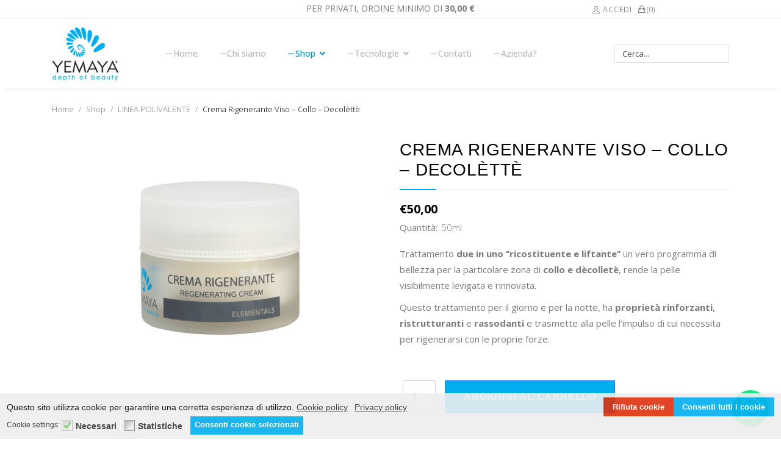

--- FILE ---
content_type: text/html; charset=utf-8
request_url: https://yemaya.it/shop/elementals-of-yemaya/crema-rigenerante-viso-collo-decolette
body_size: 16077
content:

<!doctype html>
<html lang="it-it" dir="ltr">
    <head>
        <meta charset="utf-8">
        <meta name="viewport" content="width=device-width, initial-scale=1, shrink-to-fit=no">
        <link rel="canonical" href="https://yemaya.it/shop/elementals-of-yemaya/crema-rigenerante-viso-collo-decolette">
        <base href="https://yemaya.it/shop/elementals-of-yemaya/crema-rigenerante-viso-collo-decolette" />
	<meta http-equiv="content-type" content="text/html; charset=utf-8" />
	<meta name="keywords" content="creme yemaya, lozioni yemaya, maschere yemaya" />
	<meta name="robots" content="max-snippet:-1, max-image-preview:large, max-video-preview:-1" />
	<meta name="image" content="https://yemaya.it/images/shop/elementals-of-yemaya/rigenerante-viso.jpg" />
	<meta property="og:title" content="Crema Rigenerante Viso – Collo – Decolèttè" />
	<meta property="og:site_name" content="yemaya" />
	<meta property="og:description" content="Trattamento due in uno ‘’ricostituente e liftante’’ un vero programma di bellezza per la particolare zona di collo e dècolletè, rende la pelle visibil..." />
	<meta property="og:url" content="https://yemaya.it/shop/elementals-of-yemaya/crema-rigenerante-viso-collo-decolette" />
	<meta property="og:type" content="product" />
	<meta property="og:image" content="https://yemaya.it/images/shop/elementals-of-yemaya/rigenerante-viso.jpg" />
	<meta name="description" content="Trattamento due in uno ‘’ricostituente e liftante’’ un vero programma di bellezza per la particolare zona di collo e dècolletè, rende la pelle visibil..." />
	<meta name="generator" content="Joomla! - Open Source Content Management" />
	<title>Crema Rigenerante Viso – Collo – Decolèttè</title>
	<link href="/images/favicon.jpg" rel="shortcut icon" type="image/vnd.microsoft.icon" />
	<link href="https://yemaya.it/media/j2store/css/font-awesome.min.css" rel="stylesheet" type="text/css" />
	<link href="/plugins/system/jce/css/content.css?badb4208be409b1335b815dde676300e" rel="stylesheet" type="text/css" />
	<link href="//fonts.googleapis.com/css?family=Open+Sans:100,100i,300,300i,400,400i,500,500i,700,700i,900,900i&amp;display=swap&amp;subset=latin" rel="stylesheet" type="text/css" />
	<link href="/cache/com_templates/templates/namira/c5599d2beaf48845360b33917cfbe083.css" rel="stylesheet" type="text/css" />
	<link href="/components/com_sppagebuilder/assets/css/font-awesome-5.min.css" rel="stylesheet" type="text/css" />
	<link href="/components/com_sppagebuilder/assets/css/font-awesome-v4-shims.css" rel="stylesheet" type="text/css" />
	<link href="/components/com_sppagebuilder/assets/css/animate.min.css" rel="stylesheet" type="text/css" />
	<link href="/components/com_sppagebuilder/assets/css/sppagebuilder.css" rel="stylesheet" type="text/css" />
	<link href="https://yemaya.it/modules/mod_jo_whatsapp_contact_button/assets/style.css" rel="stylesheet" type="text/css" />
	<link href="https://yemaya.it/modules/mod_jo_whatsapp_contact_button/assets/ak86_animate.css" rel="stylesheet" type="text/css" />
	<link href="https://yemaya.it/modules/mod_jo_whatsapp_contact_button/assets/font-awesome.css?ver=4.8" rel="stylesheet" type="text/css" />
	<link href="/modules/mod_sendinblueform/mod_sendinblueform.css" rel="stylesheet" type="text/css" />
	<link href="/components/com_sppagebuilder/assets/css/magnific-popup.css" rel="stylesheet" type="text/css" />
	<link href="/modules/mod_ajaxsearch/assets/css/style.css" rel="stylesheet" type="text/css" />
	<link href="https://www.yemaya.it/modules/mod_j2store_cart/css/j2store_cart.css" rel="stylesheet" type="text/css" />
	<link href="/plugins/system/gdpr/assets/css/cookieconsent.min.css" rel="stylesheet" type="text/css" />
	<link href="/plugins/system/gdpr/assets/css/jquery.fancybox.min.css" rel="stylesheet" type="text/css" />
	<style type="text/css">
sp-megamenu-parent > li > a {
    color: #000 !important;
}
.sp-copyright {
    color: #eee !important;
}
#sp-bottom .sp-module .sp-module-title {
    font-weight: 300;
    font-size: 16px;
    line-height: 1.61;
    color: rgba(238, 238, 238, .6);
    margin: 0 0 10px;
}
.follow {font-weight: 300;
font-size: 16px;
line-height: 1.61;
color: rgba(238, 238, 238, .6);
margin: 0 0 10px; font-family: 'IBM Plex Sans', sans-serif;}
.sendinblueform-block.testo {
  margin-top: -13%;
  margin-left: 10%;
}
.alert {margin-top:10%;}body{font-family: 'Open Sans', sans-serif;font-weight: 300;}
.logo-image {height:115px;}.logo-image-phone {height:115px;}#sp-header{ background-color:#ffffff; }#sp-section-3{ padding:170px 0px 0px 0px; }#sp-bottom{ background-color:#312929;padding:55px 0px 20px 0px; }#sp-footer{ background-color:#2d2626;color:#eeeeee; }#sp-footer a{color:#eeeeee;}div.cc-window.cc-floating{max-width:32em}@media(max-width: 639px){div.cc-window.cc-floating:not(.cc-center){max-width: none}}div.cc-window, span.cc-cookie-settings-toggler{font-size:14px}div.cc-revoke{font-size:14px}div.cc-settings-label,span.cc-cookie-settings-toggle{font-size:12px}div.cc-window.cc-banner{padding:2em 1.8em}div.cc-window.cc-floating{padding:4em 1.8em}input.cc-cookie-checkbox+span:before, input.cc-cookie-checkbox+span:after{border-radius:0px}div.cc-center,div.cc-floating,div.cc-checkbox-container,div.gdpr-fancybox-container div.fancybox-content,ul.cc-cookie-category-list li,fieldset.cc-service-list-title legend{border-radius:0px}div.cc-window a.cc-btn{border-radius:0px}.cc-window {
    padding: 0.5em 0.8em !important;
    z-index: 100000000;
}

.cc-banner .cc-message {
  margin-left: unset !important;
}

.cc-checkboxes-container {
  margin-top: 0 !important;
}

.cc-checkboxes-container input[type="checkbox"] {
  display: inline-block !important;
}

.cc-settings-label {
  margin-top: 7px !important;
}

.cc-checkbox-container {
  display: block !important;
  margin-top: 6px !important;
}

.cc-checkbox-container .cc-cookie-checkbox {
  margin: -2px 0 0 6px !important;
  min-height: 16px !important;
}

a.cc-link label {
  font-size: 14px !important;
  vertical-align: text-top !important;
}

.cc-btn.cc-allow {
  padding: 5px !important;
}

.cc-revoke {
  left: 2px !important;
  line-height: 1.5em !important;
  font-size: 12px !important;
  background-color: #363C46 !important;
  color: #fff !important;
}

.cc-btn {
  padding: .5em 1em !important;
}

@media only screen and (max-width: 666px) {
  .cc-window {
    padding: 20px 15px !important;
  }
  .cc-window .cc-message {
    line-height: 1.3rem !important;
    display: table !important;
    text-align: center !important;
  }
  .cc-window .cc-compliance {
    margin: 20px auto 10px auto;
    flex: unset !important;
  }
  .cc-window .cc-deny, .cc-window .cc-allowall {
    padding: 10px 10px !important;
  }
  .cc-window .cc-checkboxes-container {
  }
  .cc-window .cc-checkbox-container {
    margin-bottom: 10px !important;
  }
  .cc-window .cc-settings-label {
    text-align: left;
    margin-bottom: 10px;
  }
}
	</style>
	<script type="application/json" class="joomla-script-options new">{"csrf.token":"0068ba7c9255e7ed5f69d7207e5b0133","system.paths":{"root":"","base":""},"joomla.jtext":{"JLIB_FORM_FIELD_INVALID":"Campo non valido:&#160"},"system.keepalive":{"interval":3600000,"uri":"\/component\/ajax\/?format=json"}}</script>
	<script src="/media/jui/js/jquery.min.js?42db1ba94913fff76a31c420477f54f3" type="text/javascript"></script>
	<script src="/media/jui/js/jquery-noconflict.js?42db1ba94913fff76a31c420477f54f3" type="text/javascript"></script>
	<script src="/media/jui/js/jquery-migrate.min.js?42db1ba94913fff76a31c420477f54f3" type="text/javascript"></script>
	<script src="/media/j2store/js/j2store.namespace.js" type="text/javascript"></script>
	<script src="/media/j2store/js/jquery-ui.min.js" type="text/javascript"></script>
	<script src="/media/j2store/js/jquery-ui-timepicker-addon.js" type="text/javascript"></script>
	<script src="/media/j2store/js/jquery.zoom.js" type="text/javascript"></script>
	<script src="/media/j2store/js/j2store.js" type="text/javascript"></script>
	<script src="/media/j2store/js/bootstrap-modal-conflit.js" type="text/javascript"></script>
	<script src="/media/j2store/js/jquery.fancybox.min.js" type="text/javascript"></script>
	<script src="/plugins/j2store/app_flexivariable/app_flexivariable/js/flexivariable.js" type="text/javascript"></script>
	<script src="/media/system/js/core.js?42db1ba94913fff76a31c420477f54f3" type="text/javascript"></script>
	<script src="/templates/namira/js/popper.min.js" type="text/javascript"></script>
	<script src="/templates/namira/js/bootstrap.min.js" type="text/javascript"></script>
	<script src="/templates/namira/js/main.js" type="text/javascript"></script>
	<script src="/components/com_sppagebuilder/assets/js/jquery.parallax.js?b81440ac920c55738d1b4f97fc621ca4" type="text/javascript"></script>
	<script src="/components/com_sppagebuilder/assets/js/sppagebuilder.js?b81440ac920c55738d1b4f97fc621ca4" defer="defer" type="text/javascript"></script>
	<script src="/media/system/js/punycode.js?42db1ba94913fff76a31c420477f54f3" type="text/javascript"></script>
	<script src="/media/system/js/validate.js?42db1ba94913fff76a31c420477f54f3" type="text/javascript"></script>
	<!--[if lt IE 9]><script src="/media/system/js/polyfill.event.js?42db1ba94913fff76a31c420477f54f3" type="text/javascript"></script><![endif]-->
	<script src="/media/system/js/keepalive.js?42db1ba94913fff76a31c420477f54f3" type="text/javascript"></script>
	<!--[if lt IE 9]><script src="/media/system/js/html5fallback.js?42db1ba94913fff76a31c420477f54f3" type="text/javascript"></script><![endif]-->
	<script src="/components/com_sppagebuilder/assets/js/jquery.magnific-popup.min.js" type="text/javascript"></script>
	<script src="/modules/mod_ajaxsearch/assets/js/script.js" type="text/javascript"></script>
	<script src="/plugins/system/gdpr/assets/js/jquery.fancybox.min.js" type="text/javascript" defer="defer"></script>
	<script src="/plugins/system/gdpr/assets/js/cookieconsent.min.js" type="text/javascript" defer="defer"></script>
	<script src="/plugins/system/gdpr/assets/js/init.js" type="text/javascript" defer="defer"></script>
	<script type="text/javascript">

		var j2storeURL = 'https://yemaya.it/';
		
			if(typeof(j2store) == 'undefined') {
				var j2store = {};
			}

	if(typeof(jQuery) != 'undefined') {
		jQuery.noConflict();
	}

	if(typeof(j2store.jQuery) == 'undefined') {
		j2store.jQuery = jQuery.noConflict();
	}

	if(typeof(j2store.jQuery) != 'undefined') {

		(function($) {
			$(document).ready(function(){
				/*date, time, datetime*/

				if( $('.j2store_date').length ){
					$('.j2store_date').datepicker({dateFormat: 'yy-mm-dd'});
				}

				if($('.j2store_datetime').length){
					$('.j2store_datetime').datetimepicker({
							dateFormat: 'yy-mm-dd',
							timeFormat: 'HH:mm',
							
			currentText: 'Ora',
			closeText: 'Fatto!',
			timeOnlyTitle: 'Scegli l\'orario',
			timeText: 'Orario',
			hourText: 'Ora',
			minuteText: 'Minuti',
			secondText: 'Secondi',
			millisecText: 'Millisecondi',
			timezoneText: 'Fuso orario'
			
					});
				}

				if($('.j2store_time').length){
					$('.j2store_time').timepicker({timeFormat: 'HH:mm', 
			currentText: 'Ora',
			closeText: 'Fatto!',
			timeOnlyTitle: 'Scegli l\'orario',
			timeText: 'Orario',
			hourText: 'Ora',
			minuteText: 'Minuti',
			secondText: 'Secondi',
			millisecText: 'Millisecondi',
			timezoneText: 'Fuso orario'
			});
				}

			});
		})(j2store.jQuery);
	}
	jQuery(document).off("click.fb-start", "[data-trigger]");jQuery(document).off("click.fb-start", "[data-trigger]");if(typeof(j2store) == 'undefined') {
                    var j2store = {};
                }
                if(typeof(j2store.jQuery) == 'undefined') {
                    j2store.jQuery = jQuery.noConflict();
                }
                var customtabs_32 =[{"title":"Modo d'uso","icon":"","enabled":"1","description":"<p class=\"has-background has-pale-cyan-blue-background-color\">Applicare il prodotto sul viso ben deterso. Per un risultato pi\u00f9 efficace, far precedere il trattamento da\u00a0<strong>SIERO REVITALIZZANTE<\/strong>.<\/p>\r\n<p><strong>Ottima base trucco<\/strong><\/p>","tab_id":"custom_tab_0"},{"title":"Sostanze funzionali","icon":"","enabled":"1","description":"<p class=\"has-background has-very-light-gray-background-color\">Olio di Jojoba, Collagene Vegetale, Estratto di Calendula, Estratto di Avena, Estratto di Ginkgo Biloba, Estratto di Ginseng, Lisina, Estratto di Arancio Dolce (Vitamina C), Acido Ialuronico, Glicosaminoglicani, Sodio pca, Magnesio pca, Zinco pca, Manganese pca, Vitamina F.<\/p>\r\n<p class=\"has-background has-very-light-gray-background-color\"><strong>NON CONTIENE ALLERGENI<\/strong><\/p>\r\n<p><strong>\u00a0<\/strong><\/p>","tab_id":"custom_tab_1"}];
                (function($) {
                    $(document).ready(function() {
                        if ($('.product-32 #j2store-product-detail-tab').length > 0 ) {
                            $(customtabs_32).each(function(key,value){
                                if($('.product-32 #j2store-product-detail-tab a[href=#'+value.tab_id+']').length == 0){
                                    var label =value.title;
                                    var container = $('#j2store-product-detail-tab');
                                    //var string =$('#jc').clone();
                                    //$('#jc').remove();
                                    container.append('<li><a data-toggle=\'tab\' href=\'#'+value.tab_id+'\'><i class=\''+value.icon+'\'></i>  '+label+'</a></li>');
                                    $('.tab-content').append('<div itemprop=\'customtabs\' class=\'tab-pane\' id=\''+value.tab_id+'\' >'+ value.description +'</div>');
                                    return $('#j2store-custom-tab').append(this).html();
                                }
                            });
                        }
                    });
                })(j2store.jQuery);
                
                (function($){
                    $(document).on('change','#j2store-product-detail-tab',function(){
                        $('#j2store-product-detail-tab li a').css('display','block');
                    });
                })(j2store.jQuery);
    
		if (typeof(jQuery) !== 'undefined') {
		   jQuery(document).ready(function() {
		      jQuery("body").addClass("j2store-single-product-view view-product-32  crema-rigenerante-viso-collo-decolette");
		  });
		}
		template="namira";jQuery(function($){ initTooltips(); $("body").on("subform-row-add", initTooltips); function initTooltips (event, container) { container = container || document;$(container).find(".hasTooltip").tooltip({"html": true,"container": "body"});} });
	var asoptions = {
		lower_limit: 3,
		max_results: 5
	};
	var asstrings = {
		show_all: "Show all results"
	};

if(typeof(j2store) == 'undefined') {
	var j2store = {};
}
if(typeof(j2store.jQuery) == 'undefined') {
	j2store.jQuery = jQuery.noConflict();
}		
(function($) {
	$(document).bind('after_adding_to_cart', function(element,data, type){

		var murl = '/cart/ajaxmini';

		$.ajax({
			url : murl,
			type : 'get',
			cache : false,
			contentType : 'application/json; charset=utf-8',
			dataType : 'json',
			success : function(json) {
				if (json != null && json['response']) {
					$.each(json['response'], function(key, value) {
						if ($('.j2store_cart_module_' + key).length) {
							$('.j2store_cart_module_' + key).each(function() {
								$(this).html(value);
							});
						}
					});
				}
			}

		});

	});
})(j2store.jQuery);
		
if(typeof(j2store) == 'undefined') {
	var j2store = {};
}
if(typeof(j2store.jQuery) == 'undefined') {
	j2store.jQuery = jQuery.noConflict();
}		
(function($) {
	$(document).bind('after_adding_to_cart', function(element,data, type){

		var murl = '/cart/ajaxmini';

		$.ajax({
			url : murl,
			type : 'get',
			cache : false,
			contentType : 'application/json; charset=utf-8',
			dataType : 'json',
			success : function(json) {
				if (json != null && json['response']) {
					$.each(json['response'], function(key, value) {
						if ($('.j2store_cart_module_' + key).length) {
							$('.j2store_cart_module_' + key).each(function() {
								$(this).html(value);
							});
						}
					});
				}
			}

		});

	});
})(j2store.jQuery);
		var gdprConfigurationOptions = { complianceType: 'opt-in',
																			  cookieConsentLifetime: 365,
																			  cookieConsentSamesitePolicy: '',
																			  cookieConsentSecure: 0,
																			  disableFirstReload: 1,
																	  		  blockJoomlaSessionCookie: 0,
																			  blockExternalCookiesDomains: 1,
																			  externalAdvancedBlockingModeCustomAttribute: '',
																			  allowedCookies: '_ga',
																			  blockCookieDefine: 1,
																			  autoAcceptOnNextPage: 0,
																			  revokable: 1,
																			  lawByCountry: 0,
																			  checkboxLawByCountry: 0,
																			  blockPrivacyPolicy: 0,
																			  cacheGeolocationCountry: 0,
																			  countryAcceptReloadTimeout: 1000,
																			  usaCCPARegions: null,
																			  dismissOnScroll: 0,
																			  dismissOnTimeout: 0,
																			  containerSelector: 'body',
																			  hideOnMobileDevices: 0,
																			  autoFloatingOnMobile: 0,
																			  autoFloatingOnMobileThreshold: 1024,
																			  autoRedirectOnDecline: 0,
																			  autoRedirectOnDeclineLink: '',
																			  showReloadMsg: 0,
																			  showReloadMsgText: 'Applying preferences and reloading the page...',
																			  defaultClosedToolbar: 0,
																			  toolbarLayout: 'basic',
																			  toolbarTheme: 'edgeless',
																			  toolbarButtonsTheme: 'decline_first',
																			  revocableToolbarTheme: 'basic',
																			  toolbarPosition: 'bottom',
																			  toolbarCenterTheme: 'compact',
																			  revokePosition: 'revoke-bottom',
																			  toolbarPositionmentType: 1,
																			  positionCenterSimpleBackdrop: 0,
																			  positionCenterBlurEffect: 1,
																			  preventPageScrolling: 0,
																			  popupEffect: 'fade',
																			  popupBackground: '#eeeeee',
																			  popupText: '#000000',
																			  popupLink: '#000000',
																			  buttonBackground: '#00aeef',
																			  buttonBorder: '#00aeef',
																			  buttonText: '#ffffff',
																			  highlightOpacity: '90',
																			  highlightBackground: '#de300d',
																			  highlightBorder: '#de300d',
																			  highlightText: '#ffffff',
																			  highlightDismissBackground: '#21252b',
																		  	  highlightDismissBorder: '#ffffff',
																		 	  highlightDismissText: '#ffffff',
																			  hideRevokableButton: 1,
																			  hideRevokableButtonOnscroll: 1,
																			  customRevokableButton: 0,
																			  customRevokableButtonAction: 0,
																			  headerText: '<p>Cookies used on the website!</p>',
																			  messageText: 'Questo sito utilizza cookie per garantire una corretta esperienza di utilizzo.',
																			  denyMessageEnabled: 1, 
																			  denyMessage: 'Consenti l\'utilizzo dei cookie per una corretta esperienza di utilizzo di questo sito.',
																			  placeholderBlockedResources: 1, 
																			  placeholderBlockedResourcesAction: 'open',
																	  		  placeholderBlockedResourcesText: 'You must accept cookies and reload the page to view this content',
																			  placeholderIndividualBlockedResourcesText: 'You must accept cookies from {domain} and reload the page to view this content',
																			  placeholderIndividualBlockedResourcesAction: 0,
																			  placeholderOnpageUnlock: 0,
																			  scriptsOnpageUnlock: 0,
																			  dismissText: 'Accetto',
																			  allowText: 'Consenti cookie selezionati',
																			  denyText: 'Rifiuta cookie',
																			  cookiePolicyLinkText: 'Cookie policy',
																			  cookiePolicyLink: 'cookie-policy',
																			  cookiePolicyRevocableTabText: 'Cookie policy',
																			  privacyPolicyLinkText: 'Privacy policy',
																			  privacyPolicyLink: 'privacy-policy',
																			  enableGdprBulkConsent: 0,
																			  enableCustomScriptExecGeneric: 0,
																			  customScriptExecGeneric: '',
																			  categoriesCheckboxTemplate: 'cc-checkboxes-light',
																			  toggleCookieSettings: 0,
																			  toggleCookieSettingsLinkedView: 0,
 																			  toggleCookieSettingsLinkedViewSefLink: '/component/gdpr/',
																	  		  toggleCookieSettingsText: '<span class="cc-cookie-settings-toggle">Settings <span class="cc-cookie-settings-toggler">&#x25EE;</span></span>',
																			  toggleCookieSettingsButtonBackground: '#333333',
																			  toggleCookieSettingsButtonBorder: '#ffffff',
																			  toggleCookieSettingsButtonText: '#ffffff',
																			  showLinks: 1,
																			  blankLinks: '_blank',
																			  autoOpenPrivacyPolicy: 0,
																			  openAlwaysDeclined: 0,
																			  cookieSettingsLabel: 'Cookie settings:',
															  				  cookieSettingsDesc: 'Choose which kind of cookies you want to disable by clicking on the checkboxes. Click on a category name for more informations about used cookies.',
																			  cookieCategory1Enable: 1,
																			  cookieCategory1Name: 'Necessari',
																			  cookieCategory1Locked: 1,
																			  cookieCategory2Enable: 0,
																			  cookieCategory2Name: 'Preferenze',
																			  cookieCategory2Locked: 0,
																			  cookieCategory3Enable: 1,
																			  cookieCategory3Name: 'Statistiche',
																			  cookieCategory3Locked: 0,
																			  cookieCategory4Enable: 0,
																			  cookieCategory4Name: 'Marketing',
																			  cookieCategory4Locked: 0,
																			  cookieCategoriesDescriptions: {},
																			  alwaysReloadAfterCategoriesChange: 0,
																			  preserveLockedCategories: 1,
																			  reloadOnfirstDeclineall: 0,
																			  trackExistingCheckboxSelectors: '',
															  		  		  trackExistingCheckboxConsentLogsFormfields: 'name,email,subject,message',
																			  allowallShowbutton: 1,
																			  allowallText: 'Consenti tutti i cookie',
																			  allowallButtonBackground: '#00aeef',
																			  allowallButtonBorder: '#00aeef',
																			  allowallButtonText: '#ffffff',
																			  allowallButtonTimingAjax: 'fast',
																			  includeAcceptButton: 1,
																			  trackConsentDate: 0,
																			  optoutIndividualResources: 0,
																			  blockIndividualResourcesServerside: 0,
																			  disableSwitchersOptoutCategory: 0,
																			  allowallIndividualResources: 1,
																			  blockLocalStorage: 0,
																			  blockSessionStorage: 0,
																			  externalAdvancedBlockingModeTags: 'iframe,script,img,source',
																			  enableCustomScriptExecCategory1: 0,
																			  customScriptExecCategory1: '',
																			  enableCustomScriptExecCategory2: 0,
																			  customScriptExecCategory2: '',
																			  enableCustomScriptExecCategory3: 0,
																			  customScriptExecCategory3: '',
																			  enableCustomScriptExecCategory4: 0,
																			  customScriptExecCategory4: '',
																			  debugMode: 0
																		};var gdpr_ajax_livesite='https://yemaya.it/';var gdpr_enable_log_cookie_consent=0;var gdprUseCookieCategories=1;var gdpr_ajaxendpoint_cookie_category_desc='https://yemaya.it/index.php?option=com_gdpr&task=user.getCookieCategoryDescription&format=raw';var gdprCookieCategoryDisabled3=1;var gdprCookieCategoryDisabled4=1;var gdprJSessCook='50dce88cbee16ca9087282772e0b1ce9';var gdprJSessVal='8783527981e9b50d79882a71310f56c1';var gdprJAdminSessCook='0d98cc93641f44924eb9e1a34a1cd64a';var gdprPropagateCategoriesSession=1;var gdprAlwaysPropagateCategoriesSession=1;var gdprFancyboxWidth=700;var gdprFancyboxHeight=800;var gdprCloseText='Chiudi';var gdprUseFancyboxLinks=1;
	</script>
	<script type="application/ld+json">
{"@context":"https:\/\/schema.org\/","@type":"Product","name":"Crema Rigenerante Viso \u2013 Collo \u2013 Decol\u00e8tt\u00e8","sku":"Crema_Rigenerante_Viso_____Collo_____Decol__tt__","url":"https:\/\/yemaya.it\/shop\/elementals-of-yemaya\/crema-rigenerante-viso-collo-decolette","offers":{"@type":"Offer","price":40.97999999999999687361196265555918216705322265625,"priceCurrency":"EUR","url":"https:\/\/yemaya.it\/shop\/elementals-of-yemaya\/crema-rigenerante-viso-collo-decolette","availability":"https:\/\/schema.org\/InStock"},"image":"https:\/\/yemaya.it\/images\/shop\/elementals-of-yemaya\/rigenerante-viso.jpg"}
	</script>
	<!-- Start: Dati strutturati di Google  -->
			
<script type="application/ld+json" data-type="gsd">
{
    "@context": "https://schema.org",
    "@type": "BreadcrumbList",
    "itemListElement": [
        {
            "@type": "ListItem",
            "position": 1,
            "name": "Home",
            "item": "https://yemaya.it/"
        },
        {
            "@type": "ListItem",
            "position": 2,
            "name": "Shop",
            "item": "https://yemaya.it/shop"
        },
        {
            "@type": "ListItem",
            "position": 3,
            "name": "LINEA POLIVALENTE",
            "item": "https://yemaya.it/shop/elementals-of-yemaya"
        },
        {
            "@type": "ListItem",
            "position": 4,
            "name": "Crema Rigenerante Viso – Collo – Decolèttè",
            "item": "https://yemaya.it/shop/elementals-of-yemaya/crema-rigenerante-viso-collo-decolette"
        }
    ]
}
</script>
			<!-- End: Dati strutturati di Google  -->
<meta name="google-site-verification" content="EK6Wvuwz97fFjdFmAuLAUMMoKSta_8gp2w578mTsGAs" />
    

<!-- Global site tag (gtag.js) - Google Analytics by Noordoost.nl -->
        <script async src="https://www.googletagmanager.com/gtag/js?id=G-5ML3QDJCHL"></script>
        <script>
          window.dataLayer = window.dataLayer || [];
          function gtag(){dataLayer.push(arguments);}
          gtag('js', new Date()); gtag('config', 'G-5ML3QDJCHL', { 'anonymize_ip': true }); </script>

	<script src="/media/com_jchoptimize/cache/js/3b99d81b07c0d5a5cd97ed8ae930c62e09c2b3dbcec365a606fec59f4a9b298c.js" async></script>
</head>
    <body class="site helix-ultimate com-j2store view-products layout-default task-view itemid-201 it-it ltr sticky-header layout-fluid offcanvas-init offcanvs-position-right">
    
    <div class="body-wrapper">
        <div class="body-innerwrapper">
                        <section id="sp-top"><div class="container"><div class="container-inner"><div class="row"><div id="sp-top1" class="col-lg-12"><div class="sp-column"><div class="sp-module  topbar-module"><div class="sp-module-content"><div class="mod-sppagebuilder  topbar-module sp-page-builder" data-module_id="136">
	<div class="page-content">
		<div id="section-id-1632579635641" class="sppb-section sppb-hidden-xs sppb-section-content-center" ><div class="sppb-container-inner"><div class="sppb-row sppb-no-gutter sppb-align-center"><div class="sppb-col-md-4 sppb-col-sm-4" id="column-wrap-id-1632579635638"><div id="column-id-1632579635638" class="sppb-column" ><div class="sppb-column-addons"></div></div></div><div class="sppb-col-md-4 sppb-col-sm-4" id="column-wrap-id-1632579635639"><div id="column-id-1632579635639" class="sppb-column" ><div class="sppb-column-addons"><div id="sppb-addon-wrapper-1632649177578" class="sppb-addon-wrapper"><div id="sppb-addon-1632649177578" class="clearfix"     ><div class="sppb-addon sppb-addon-text-block sppb-text-center"><div class="sppb-addon-content"><p>per privati, ordine minimo di <strong>30,00 €</strong></p></div></div><style type="text/css">#sppb-addon-wrapper-1632649177578 {
margin:0px 0px 0px 0px;}
#sppb-addon-1632649177578 {
	box-shadow: 0 0 0 0 #ffffff;
}
#sppb-addon-1632649177578 {
}
#sppb-addon-1632649177578.sppb-element-loaded {
}
@media (min-width: 768px) and (max-width: 991px) {#sppb-addon-1632649177578 {}}@media (max-width: 767px) {#sppb-addon-1632649177578 {}}#sppb-addon-1632649177578 p{font-size:14px;margin:0 0 3px;}</style><style type="text/css">@media (min-width: 768px) and (max-width: 991px) {}@media (max-width: 767px) {}</style></div></div></div></div></div><div class="sppb-col-md-4 sppb-col-sm-4" id="column-wrap-id-1632579635640"><div id="column-id-1632579635640" class="sppb-column topbar-right-block" ><div class="sppb-column-addons"><div id="sppb-addon-wrapper-1632649177581" class="sppb-addon-wrapper"><div id="sppb-addon-1632649177581" class="clearfix"     ><div class="sppb-addon sppb-addon-raw-html access-addon"><div class="sppb-addon-content"><a href="/login-shop" class="top-bar__item top-bar__sign-in" id="top-bar__sign-in"><i class="ui-user"></i>accedi</a></div></div><style type="text/css">#sppb-addon-wrapper-1632649177581 {
margin:0px 0px 0px 0px;}
#sppb-addon-1632649177581 {
	box-shadow: 0 0 0 0 #ffffff;
}
#sppb-addon-1632649177581 {
}
#sppb-addon-1632649177581.sppb-element-loaded {
}
@media (min-width: 768px) and (max-width: 991px) {#sppb-addon-1632649177581 {}}@media (max-width: 767px) {#sppb-addon-1632649177581 {}}</style></div></div><div id="sppb-addon-wrapper-1632649177587" class="sppb-addon-wrapper"><div id="sppb-addon-1632649177587" class="clearfix"     ><div class="sppb-addon sppb-addon-module cart-addon"><div class="sppb-addon-content">
			<div class="j2store_cart_module_123">
					<div class="j2store-minicart-button-custom">
				<a href="/cart">
					<div class="j2store-cart-info">
						<!-- <div class="j2store-cart-info-link" data-hover="dropdown" data-toggle="dropdown"> -->
																<span><i class="ui-bag"></i>
										(0)
									</span>
														<!-- </div> -->
					</div>
				</a>
				<div class="j2store-cart-item-box" id="j2store_cart_item_123"  style="display:none;">
					<div class="j2store-cart-header-block">

						<div class="pull-right">
							<a href="/cart">
								Vedi Carrello							</a>
						</div>
					</div>
											Carrello vuoto.									</div>
		</div>

	</div>

<script type="text/javascript">
    (function($){
        $('.j2store-minicart-button').on('touchstart', function (e) {
            'use strict'; //satisfy the code inspectors
            var link = $(this); //preselect the link
            if (!link.hasClass('nav-hover')) {
                jQuery('#j2store_cart_item_123').stop(true,true).slideDown('fast');
                return true;
            } else {
                jQuery('#j2store_cart_item_123').hide('fast');
                e.preventDefault();
                return false; //extra, and to make sure the function has consistent return points
            }
        });
    })(jQuery);

	jQuery(document).ready(function(){
		jQuery('.j2store-minicart-button-custom').hover(
			function() {
				jQuery('#j2store_cart_item_123').stop(true,true).slideDown('fast');
			},
			function() {
				jQuery('#j2store_cart_item_123').hide('fast');
			}
		);
		// jQuery('.j2store-minicart-button-custom').on('touchstart', function (e) {
			// window.location.href = '/cart';
			// e.preventDefault();
			// function() {
				// jQuery('#j2store_cart_item_123').slideToggle();
				// e.preventDefault();
		// });
		// });
	});
</script>
</div></div><style type="text/css">#sppb-addon-wrapper-1632649177587 {
margin:0px 0px 0px 0px;}
#sppb-addon-1632649177587 {
	box-shadow: 0 0 0 0 #ffffff;
}
#sppb-addon-1632649177587 {
}
#sppb-addon-1632649177587.sppb-element-loaded {
}
@media (min-width: 768px) and (max-width: 991px) {#sppb-addon-1632649177587 {}}@media (max-width: 767px) {#sppb-addon-1632649177587 {}}</style></div></div></div></div></div></div></div></div><div id="section-id-1632653673684" class="sppb-section sppb-hidden-md sppb-hidden-lg sppb-hidden-sm sppb-section-content-center" ><div class="sppb-container-inner"><div class="sppb-row sppb-no-gutter sppb-align-center"><div class="sppb-col-md-6 sppb-col-sm-12 sppb-col-xs-12" id="column-wrap-id-1632653673685"><div id="column-id-1632653673685" class="sppb-column" ><div class="sppb-column-addons"><div id="sppb-addon-wrapper-1632653673687" class="sppb-addon-wrapper"><div id="sppb-addon-1632653673687" class="clearfix"     ><div class="sppb-addon sppb-addon-text-block sppb-text-center"><div class="sppb-addon-content"><p>per privati, ordine minimo di <strong>30,00 €</strong></p></div></div><style type="text/css">#sppb-addon-wrapper-1632653673687 {
margin:0px 0px 0px 0px;}
#sppb-addon-1632653673687 {
	box-shadow: 0 0 0 0 #ffffff;
}
#sppb-addon-1632653673687 {
}
#sppb-addon-1632653673687.sppb-element-loaded {
}
@media (min-width: 768px) and (max-width: 991px) {#sppb-addon-1632653673687 {}}@media (max-width: 767px) {#sppb-addon-1632653673687 {}}</style><style type="text/css">@media (min-width: 768px) and (max-width: 991px) {}@media (max-width: 767px) {#sppb-addon-1632653673687{ font-size: 12px; }}</style></div></div></div></div></div><div class="sppb-col-md-6 sppb-col-sm-12 sppb-col-xs-12" id="column-wrap-id-1632653673686"><div id="column-id-1632653673686" class="sppb-column topbar-right-block" ><div class="sppb-column-addons"><div id="sppb-addon-wrapper-1632653673689" class="sppb-addon-wrapper"><div id="sppb-addon-1632653673689" class="clearfix"     ><div class="sppb-addon sppb-addon-raw-html access-addon"><div class="sppb-addon-content"><a href="/login-shop" class="top-bar__item top-bar__sign-in" id="top-bar__sign-in"><i class="ui-user"></i>accedi</a></div></div><style type="text/css">#sppb-addon-wrapper-1632653673689 {
margin:0px 0px 0px 0px;}
#sppb-addon-1632653673689 {
	box-shadow: 0 0 0 0 #ffffff;
}
#sppb-addon-1632653673689 {
}
#sppb-addon-1632653673689.sppb-element-loaded {
}
@media (min-width: 768px) and (max-width: 991px) {#sppb-addon-1632653673689 {}}@media (max-width: 767px) {#sppb-addon-1632653673689 {}}</style></div></div><div id="sppb-addon-wrapper-1632653673691" class="sppb-addon-wrapper"><div id="sppb-addon-1632653673691" class="clearfix"     ><div class="sppb-addon sppb-addon-module cart-addon"><div class="sppb-addon-content">
			<div class="j2store_cart_module_123">
					<div class="j2store-minicart-button-custom">
				<a href="/cart">
					<div class="j2store-cart-info">
						<!-- <div class="j2store-cart-info-link" data-hover="dropdown" data-toggle="dropdown"> -->
																<span><i class="ui-bag"></i>
										(0)
									</span>
														<!-- </div> -->
					</div>
				</a>
				<div class="j2store-cart-item-box" id="j2store_cart_item_123"  style="display:none;">
					<div class="j2store-cart-header-block">

						<div class="pull-right">
							<a href="/cart">
								Vedi Carrello							</a>
						</div>
					</div>
											Carrello vuoto.									</div>
		</div>

	</div>

<script type="text/javascript">
    (function($){
        $('.j2store-minicart-button').on('touchstart', function (e) {
            'use strict'; //satisfy the code inspectors
            var link = $(this); //preselect the link
            if (!link.hasClass('nav-hover')) {
                jQuery('#j2store_cart_item_123').stop(true,true).slideDown('fast');
                return true;
            } else {
                jQuery('#j2store_cart_item_123').hide('fast');
                e.preventDefault();
                return false; //extra, and to make sure the function has consistent return points
            }
        });
    })(jQuery);

	jQuery(document).ready(function(){
		jQuery('.j2store-minicart-button-custom').hover(
			function() {
				jQuery('#j2store_cart_item_123').stop(true,true).slideDown('fast');
			},
			function() {
				jQuery('#j2store_cart_item_123').hide('fast');
			}
		);
		// jQuery('.j2store-minicart-button-custom').on('touchstart', function (e) {
			// window.location.href = '/cart';
			// e.preventDefault();
			// function() {
				// jQuery('#j2store_cart_item_123').slideToggle();
				// e.preventDefault();
		// });
		// });
	});
</script>
</div></div><style type="text/css">#sppb-addon-wrapper-1632653673691 {
margin:0px 0px 0px 0px;}
#sppb-addon-1632653673691 {
	box-shadow: 0 0 0 0 #ffffff;
}
#sppb-addon-1632653673691 {
}
#sppb-addon-1632653673691.sppb-element-loaded {
}
@media (min-width: 768px) and (max-width: 991px) {#sppb-addon-1632653673691 {}}@media (max-width: 767px) {#sppb-addon-1632653673691 {}}</style></div></div></div></div></div></div></div></div><style type="text/css">.sp-page-builder .page-content #section-id-1630489210311{padding-top:0px;padding-right:0px;padding-bottom:0px;padding-left:0px;margin-top:0px;margin-right:0px;margin-bottom:0px;margin-left:0px;box-shadow:0 0 0 0 #ffffff;}#column-id-1630489210310{box-shadow:0 0 0 0 #fff;}.sp-page-builder .page-content #section-id-1645612338864{padding-top:0px;padding-right:0px;padding-bottom:50px;padding-left:0px;margin-top:0px;margin-right:0px;margin-bottom:0px;margin-left:0px;box-shadow:0 0 0 0 #ffffff;}#column-id-1645612338863{box-shadow:0 0 0 0 #fff;}.sp-page-builder .page-content #section-id-1632734809630{padding:50px 0px 50px 0px;margin:0px 0px 0px 0px;box-shadow:0 0 0 0 #ffffff;}#column-id-1632734809631{box-shadow:0 0 0 0 #fff;}.sp-page-builder .page-content #section-id-1552307937340{padding-top:0px;padding-right:0px;padding-bottom:0px;padding-left:0px;margin-top:0px;margin-right:0px;margin-bottom:0px;margin-left:0px;}#column-id-1552307937339{box-shadow:0 0 0 0 #fff;}.sp-page-builder .page-content #section-id-1552302104239{padding-top:0px;padding-right:0px;padding-bottom:0px;padding-left:0px;margin-top:0px;margin-right:0px;margin-bottom:0px;margin-left:0px;}#column-id-1552302104238{box-shadow:0 0 0 0 #fff;}.sp-page-builder .page-content #section-id-1552303908748{padding-top:0px;padding-right:0px;padding-bottom:0px;padding-left:0px;margin-top:0px;margin-right:0px;margin-bottom:0px;margin-left:0px;}#column-id-1552303908747{box-shadow:0 0 0 0 #fff;}.sp-page-builder .page-content #section-id-1632579635641{height:30px;padding-top:0px;padding-right:0px;padding-bottom:0px;padding-left:0px;margin-top:0px;margin-right:0px;margin-bottom:0px;margin-left:0px;box-shadow:0 0 0 0 #ffffff;}#column-id-1632579635638{box-shadow:0 0 0 0 #fff;}#column-id-1632579635639{box-shadow:0 0 0 0 #fff;}#column-id-1632579635640{box-shadow:0 0 0 0 #fff;}.sp-page-builder .page-content #section-id-1632653673684{height:66px;padding-top:0px;padding-right:0px;padding-bottom:0px;padding-left:0px;margin-top:0px;margin-right:0px;margin-bottom:0px;margin-left:0px;box-shadow:0 0 0 0 #ffffff;}@media (max-width:767px) { .sp-page-builder .page-content #section-id-1632653673684{height:38px;} }#column-id-1632653673685{box-shadow:0 0 0 0 #fff;}#column-id-1632653673686{box-shadow:0 0 0 0 #fff;}</style>	</div>
</div>
</div></div></div></div></div></div></div></section><header id="sp-header"><div class="container"><div class="container-inner"><div class="row"><div id="sp-logo" class="col-4 col-sm-3 col-md-3 col-lg-2 col-xl-2"><div class="sp-column"><div class="logo"><a href="/"><img class="logo-image d-none d-lg-inline-block jch-lazyload" src="[data-uri]" data-src="/images/yemaya-logo.png" alt="yemaya" data-width="123" data-height="102" /><noscript><img class="logo-image d-none d-lg-inline-block" src="/images/yemaya-logo.png" alt="yemaya" data-width="123" data-height="102" /></noscript><img class="logo-image-phone d-inline-block d-lg-none jch-lazyload" src="[data-uri]" data-src="/images/yemaya-logo.png" alt="yemaya" data-width="123" data-height="102" /><noscript><img class="logo-image-phone d-inline-block d-lg-none" src="/images/yemaya-logo.png" alt="yemaya" data-width="123" data-height="102" /></noscript></a></div></div></div><div id="sp-menu" class="col-8 col-sm-4 col-md-4 col-lg-8 col-xl-8"><div class="sp-column"><nav class="sp-megamenu-wrapper" role="navigation"><a id="offcanvas-toggler" aria-label="Navigation" class="offcanvas-toggler-right d-block d-lg-none" href="#"><i class="fa fa-bars" aria-hidden="true" title="Navigation"></i></a><ul class="sp-megamenu-parent menu-animation-fade d-none d-lg-block"><li class="sp-menu-item"><a  href="/" >Home</a></li><li class="sp-menu-item"><a  href="/chi-siamo" >Chi siamo</a></li><li class="sp-menu-item sp-has-child active"><a  href="/shop" >Shop</a><div class="sp-dropdown sp-dropdown-main sp-menu-right" style="width: 240px;"><div class="sp-dropdown-inner"><ul class="sp-dropdown-items"><li class="sp-menu-item current-item active"><a  href="/shop/elementals-of-yemaya" >LINEA POLIVALENTE </a></li><li class="sp-menu-item"><a  href="/shop/le-sinergie" >OLI ESSENZIALI</a></li><li class="sp-menu-item"><a  href="/shop/le-vitamine" >VITAMINE</a></li><li class="sp-menu-item"><a  href="/shop/beautiful-eyes" >LINEA OCCHI</a></li><li class="sp-menu-item"><a  href="/shop/revivtal-line" >LINEA REVITALIZZANTE</a></li><li class="sp-menu-item"><a  href="/shop/detox-line" >LINEA DETOSSINANTE</a></li><li class="sp-menu-item"><a  href="/shop/lightening-line" >LINEA SCHIARENTE</a></li><li class="sp-menu-item"><a  href="/shop/antirose-line" >LINEA COUPEROSE</a></li><li class="sp-menu-item"><a  href="/shop/etherna-line" >LINEA ANTI AGE</a></li><li class="sp-menu-item"><a  href="/shop/yemaya-vir" >LINEA UOMO</a></li><li class="sp-menu-item"><a  href="/shop/cell-adipe-line" >LINEA CELLULITE</a></li><li class="sp-menu-item"><a  href="/shop/thermo-line" >LINEA CORPO CALDA</a></li><li class="sp-menu-item"><a  href="/shop/crio-line" >LINEA CORPO FREDDA</a></li><li class="sp-menu-item"><a  href="/shop/body-perfect" >LINEA TONIFICANTE CORPO</a></li><li class="sp-menu-item"><a  href="/shop/epilation-line" >LINEA EPILAZIONE</a></li><li class="sp-menu-item"><a  href="/shop/tisane" >TISANE</a></li><li class="sp-menu-item"><a  href="/shop/yemaya-sun" >LINEA SOLARI</a></li><li class="sp-menu-item"><a  href="/shop/candle-massage" >CANDELE DA MASSAGGIO</a></li><li class="sp-menu-item"><a  href="/shop/harmony-of-massage" >LINEA MASSAGGIO CORPO</a></li><li class="sp-menu-item"><a  href="/shop/patches-masks" >MASCHERE VISO</a></li><li class="sp-menu-item"><a  href="/shop/elixir-marine" >LINEA MAR MORTO</a></li><li class="sp-menu-item"><a  href="/shop/igienizzante-mani" >IGIENIZZANTE MANI</a></li></ul></div></div></li><li class="sp-menu-item sp-has-child"><a  href="/le-tecnologie" >Tecnologie</a><div class="sp-dropdown sp-dropdown-main sp-menu-right" style="width: 240px;"><div class="sp-dropdown-inner"><ul class="sp-dropdown-items"><li class="sp-menu-item"><a  href="/le-tecnologie/oxy-line" >OLI ESSENZIALI OSSIGENO</a></li><li class="sp-menu-item"><a  href="/le-tecnologie/complex-gel-line" >GEL CONDUTTORI</a></li><li class="sp-menu-item"><a  href="/le-tecnologie/le-tecnologie" >LE TECNOLOGIE</a></li></ul></div></div></li><li class="sp-menu-item"><a  href="/contatti" >Contatti</a></li><li class="sp-menu-item"></li><li class="sp-menu-item"></li><li class="sp-menu-item"></li><li class="sp-menu-item"><a  href="/registration" >Azienda?</a></li><li class="sp-menu-item"></li><li class="sp-menu-item"></li></ul></nav></div></div><div id="sp-top2" class="col-5 col-sm-5 col-md-5 col-lg-2 col-xl-2"><div class="sp-column"><div class="sp-module"><div class="sp-module-content"><div class="ajax-search">
	<form id="mod-ajaxsearch-form" action="/component/search/" method="post" class="form-inline">
		<div class="btn-toolbar">
			<div class="btn-group pull-left">
				<input type="search" name="searchword" id="mod-ajaxsearch-searchword" placeholder="Cerca..." maxlength="200" class="inputbox" value="Cerca..." autocomplete="off" onblur="if (this.value=='') this.value='Cerca...';" onfocus="if (this.value=='Cerca...') this.value='';" />
			</div>
						<div class="clearfix"></div>
		</div>
		<div id="mod-ajaxsearch-results-box" class="results-box"></div>
		<input type="hidden" name="task" value="search" />
		<input type="hidden" name="limit" value="20" />
	</form>
</div>
</div></div></div></div></div></div></div></header><section id="sp-section-3"><div class="row"><div id="sp-title" class="col-lg-12"><div class="sp-column"><div class="sp-page-title"><div class="container"><h2 class="sp-page-title-heading">LINEA POLIVALENTE </h2>
<ol itemscope itemtype="https://schema.org/BreadcrumbList" class="breadcrumb">
			<li class="float-left">
			<span class="divider fa fa-location" aria-hidden="true"></span>
		</li>
	
				<li itemprop="itemListElement" itemscope itemtype="https://schema.org/ListItem" class="breadcrumb-item"><a itemprop="item" href="/" class="pathway"><span itemprop="name">Home</span></a>				<meta itemprop="position" content="1">
			</li>
					<li itemprop="itemListElement" itemscope itemtype="https://schema.org/ListItem" class="breadcrumb-item"><a itemprop="item" href="/shop" class="pathway"><span itemprop="name">Shop</span></a>				<meta itemprop="position" content="2">
			</li>
					<li itemprop="itemListElement" itemscope itemtype="https://schema.org/ListItem" class="breadcrumb-item"><a itemprop="item" href="/shop/elementals-of-yemaya" class="pathway"><span itemprop="name">LINEA POLIVALENTE </span></a>				<meta itemprop="position" content="3">
			</li>
					<li itemprop="itemListElement" itemscope itemtype="https://schema.org/ListItem" class="breadcrumb-item active"><span itemprop="name">Crema Rigenerante Viso – Collo – Decolèttè</span>				<meta itemprop="position" content="4">
			</li>
		</ol>
</div></div></div></div></div></section><section id="sp-main-body"><div class="container"><div class="container-inner"><div class="row"><main id="sp-component" class="col-lg-12" role="main"><div class="sp-column"><div id="system-message-container">
	</div>
<div id="akeeba-renderjoomla">
<div class="j2store-single-product simple detail bs3">
			<style media="screen">
	.j2store-single-product-view .product-price-container {
		margin-top: -76px;
    margin-bottom: 45px;
	}
</style>

<div itemscope itemtype="http://schema.org/Product" class="product-32 simple-product">
	<div class="row custom-view-simple">
		<div class="col-sm-6">
			    <div class="j2store-mainimage">
                            
            <span class="zoom" id="j2store-item-main-image-32">
		  	 <img itemprop="image"
                  alt="Crema Rigenerante Viso – Collo – Decolèttè"
                  title="Crema Rigenerante Viso – Collo – Decolèttè"
                  class="j2store-product-main-image j2store-img-responsive jch-lazyload"
                  src="[data-uri]" data-src="https://yemaya.it/images/shop/elementals-of-yemaya/rigenerante-viso.jpg"
                  width="100" data-height="100" /><noscript><img itemprop="image"
                  alt="Crema Rigenerante Viso – Collo – Decolèttè"
                  title="Crema Rigenerante Viso – Collo – Decolèttè"
                  class="j2store-product-main-image j2store-img-responsive"
                  src="https://yemaya.it/images/shop/elementals-of-yemaya/rigenerante-viso.jpg"
                  width="100" data-height="100" /></noscript>
		  	 </span>
            <script type="text/javascript">
                var main_image="https://yemaya.it/images/shop/elementals-of-yemaya/rigenerante-viso.jpg";
                j2store.jQuery(document).ready(function(){
                    var enable_zoom = 1;
                    if(enable_zoom){
                        j2store.jQuery('#j2store-item-main-image-32').zoom();
                    }
                });
            </script>
            </div>


    
    <script>
        j2store.jQuery(document).ready(function(){
            j2store.jQuery( 'body' ).on( 'after_doAjaxFilter', function( e, product, response ){
                j2store.jQuery('img.zoomImg').remove();
                j2store.jQuery('#j2store-item-main-image-32').zoom();
            });
        });
    </script>
		</div>

		<div class="col-sm-6">

			
	<h1 itemprop="name" class="product-title">
		Crema Rigenerante Viso – Collo – Decolèttè	</h1>

													<!-- <div class="price-detail">
				
            <div class="product-custom-field">
            <span class="j2store-product-content-field-label   j2store-product-content-field-label-4"><strong>Quantità:</strong></span><br>
            <span class="j2store-product-content-field j2store-product-content-field-4">50ml</span>
        </div>
        <br>
    <script>
    function showHideContent(id) {
        (function ($) {
            if($('#expand-'+id).hasClass('hidej2span')){
                $('#expand-'+id).removeClass('hidej2span');
                $('#expand-'+id).addClass('showj2span');
                $('#content-btn-'+id).html('<i class="fa fa-minus-circle"></i>');
            }else{
                $('#expand-'+id).removeClass('showj2span');
                $('#expand-'+id).addClass('hidej2span');
                $('#content-btn-'+id).html('<i class="fa fa-plus-circle"></i>');
            }
        })(jQuery);
    }
</script>

<div itemprop="offers" itemscope itemtype="https://schema.org/Offer" class="product-price-container">
		
				
		<div class="sale-price">
				€50,00		</div>
	
	
	<meta itemprop="price" content="40.98000" />
	<meta itemprop="priceCurrency" content="EUR" />
	<link itemprop="availability" href="https://schema.org/InStock" />
</div>


    <div class="discount-percentage">
            </div>
			</div> -->


			<div class="price-sku-brand-container">

				<!-- <div class="col-sm-6"> -->
						
            <div class="product-custom-field">
            <span class="j2store-product-content-field-label   j2store-product-content-field-label-4"><strong>Quantità:</strong></span><br>
            <span class="j2store-product-content-field j2store-product-content-field-4">50ml</span>
        </div>
        <br>
    <script>
    function showHideContent(id) {
        (function ($) {
            if($('#expand-'+id).hasClass('hidej2span')){
                $('#expand-'+id).removeClass('hidej2span');
                $('#expand-'+id).addClass('showj2span');
                $('#content-btn-'+id).html('<i class="fa fa-minus-circle"></i>');
            }else{
                $('#expand-'+id).removeClass('showj2span');
                $('#expand-'+id).addClass('hidej2span');
                $('#content-btn-'+id).html('<i class="fa fa-plus-circle"></i>');
            }
        })(jQuery);
    }
</script>

<div itemprop="offers" itemscope itemtype="https://schema.org/Offer" class="product-price-container">
		
				
		<div class="sale-price">
				€50,00		</div>
	
	
	<meta itemprop="price" content="40.98000" />
	<meta itemprop="priceCurrency" content="EUR" />
	<link itemprop="availability" href="https://schema.org/InStock" />
</div>


    <div class="discount-percentage">
            </div>
				<!-- </div> -->

				<div class="jb-sdesc">
				
	<div class="product-sdesc">
		<p>Trattamento <strong>due in uno ‘’ricostituente e liftante’’</strong> un vero programma di bellezza per la particolare zona di <strong>collo e dècolletè</strong>, rende la pelle visibilmente levigata e rinnovata.</p>
<p>Questo trattamento per il giorno e per la notte, ha <strong>proprietà rinforzanti</strong>, <strong>ristrutturanti</strong> e <strong>rassodanti</strong> e trasmette alla pelle l’impulso di cui necessita per rigenerarsi con le proprie forze.</p>
	</div>

				</div>

																							
					
			</div>
						<form action="/cart/addItem"
					method="post" class="j2store-addtocart-form"
					id="j2store-addtocart-form-32"
					name="j2store-addtocart-form-32"
					data-product_id="32"
					data-product_type="simple"
					enctype="multipart/form-data">

				
							<div class="cart-action-complete" style="display:none;">
				<p class="text-success">
					Prodotto aggiunto al carrello.											<a href="/cart" class="j2store-checkout-link">
											Cassa					</a>
				</p>
		</div>

		<div id="add-to-cart-32" class="j2store-add-to-cart">
		
		<div class="product-qty"><input type="number" name="product_qty" value="1" class="input-mini form-control" min="0" step="1" /></div>
			<input type="hidden" id="j2store_product_id" name="product_id" value="32" />

				<input
					data-cart-action-always="Sto aggiungendo..."
					data-cart-action-done="Aggiungi al carrello"
					data-cart-action-timeout="1000"
				   value="Aggiungi al carrello"
				   type="submit"
				   class="j2store-cart-button sppb-btn sppb-btn-primary"
				   />

	   </div>
	
	
	<input type="hidden" name="option" value="com_j2store" />
	<input type="hidden" name="view" value="carts" />
	<input type="hidden" name="task" value="addItem" />
	<input type="hidden" name="ajax" value="0" />
	<input type="hidden" name="0068ba7c9255e7ed5f69d7207e5b0133" value="1" />	<input type="hidden" name="return" value="aHR0cHM6Ly95ZW1heWEuaXQvc2hvcC9lbGVtZW50YWxzLW9mLXllbWF5YS9jcmVtYS1yaWdlbmVyYW50ZS12aXNvLWNvbGxvLWRlY29sZXR0ZQ==" />
	<div class="j2store-notifications"></div>
			</form>
					</div>
	</div>

				<div class="row">
		<div class="col-sm-12">
			<ul class="nav nav-tabs" id="j2store-product-detail-tab">
									<li class="active"><a href="#description" data-toggle="tab" class="active show">Descrizione</a>
				
							</ul>

			<div class="tab-content">
				<div itemprop="description" class="tab-pane fade in active" id="description">
					
	<div class="product-sdesc">
		<p>Trattamento <strong>due in uno ‘’ricostituente e liftante’’</strong> un vero programma di bellezza per la particolare zona di <strong>collo e dècolletè</strong>, rende la pelle visibilmente levigata e rinnovata.</p>
<p>Questo trattamento per il giorno e per la notte, ha <strong>proprietà rinforzanti</strong>, <strong>ristrutturanti</strong> e <strong>rassodanti</strong> e trasmette alla pelle l’impulso di cui necessita per rigenerarsi con le proprie forze.</p>
	</div>

					
	<div class="product-ldesc">
		
<p>La sua composizione a base di <strong>Olio di Jojoba</strong>, <strong>Collagene Vegetale</strong>, <strong>Estratto di Ginkgo Biloba</strong> ed <strong>Estratto di Ginseng</strong>, svolge un’azione sinergica mirata: <strong>protettiva</strong>, <strong>stabilizzante</strong> e <strong>strutturante</strong>.</p>
<p>Questa crema offre alla pelle tutta la forza rigenerante di cui i preziosi principi naturali della sua composizione sono ricchi.</p>	</div>
				</div>

							</div>

		</div>
	</div>
	
				</div>

	
		</div>
</div></div></main></div></div></div></section><section id="sp-bottom"><div class="container"><div class="container-inner"><div class="row"><div id="sp-bottom1" class="col-lg-3"><div class="sp-column"><div class="sp-module"><div class="sp-module-content"><div class="mod-sppagebuilder  sp-page-builder" data-module_id="105">
	<div class="page-content">
		<div id="section-id-1552303908748" class="sppb-section" ><div class="sppb-container-inner"><div class="sppb-row"><div class="sppb-col-md-12" id="column-wrap-id-1552303908747"><div id="column-id-1552303908747" class="sppb-column" ><div class="sppb-column-addons"><div id="sppb-addon-wrapper-1552303908751" class="sppb-addon-wrapper"><div id="sppb-addon-1552303908751" class="clearfix"     ><div class="sppb-addon sppb-addon-single-image sppb-text-left"><div class="sppb-addon-content"><div class="sppb-addon-single-image-container"><img class="sppb-img-responsive jch-lazyload" src="[data-uri]" data-src="/images/2021/09/15/yemaya-bianco.png"  alt="Image" title="" data-width="123" data-height="99" /><noscript><img class="sppb-img-responsive" src="/images/2021/09/15/yemaya-bianco.png"  alt="Image" title="" data-width="123" data-height="99" /></noscript></div></div></div><style type="text/css">#sppb-addon-wrapper-1552303908751 {
margin:0px 0px 0px 0px;}
#sppb-addon-1552303908751 {
	box-shadow: 0 0 0 0 #ffffff;
}
#sppb-addon-1552303908751 {
}
#sppb-addon-1552303908751.sppb-element-loaded {
}
@media (min-width: 768px) and (max-width: 991px) {#sppb-addon-1552303908751 {}#sppb-addon-wrapper-1552303908751 {margin-top: 0px;margin-right: 0px;margin-bottom: 0px;margin-left: 0px;}}@media (max-width: 767px) {#sppb-addon-1552303908751 {}#sppb-addon-wrapper-1552303908751 {margin-top: 0px;margin-right: 0px;margin-bottom: 10px;margin-left: 0px;}}</style><style type="text/css">#sppb-addon-1552303908751 img{}@media (min-width: 768px) and (max-width: 991px) {#sppb-addon-1552303908751 img{}}@media (max-width: 767px) {#sppb-addon-1552303908751 img{}}</style></div></div></div></div></div></div></div></div><style type="text/css">.sp-page-builder .page-content #section-id-1630489210311{padding-top:0px;padding-right:0px;padding-bottom:0px;padding-left:0px;margin-top:0px;margin-right:0px;margin-bottom:0px;margin-left:0px;box-shadow:0 0 0 0 #ffffff;}#column-id-1630489210310{box-shadow:0 0 0 0 #fff;}.sp-page-builder .page-content #section-id-1645612338864{padding-top:0px;padding-right:0px;padding-bottom:50px;padding-left:0px;margin-top:0px;margin-right:0px;margin-bottom:0px;margin-left:0px;box-shadow:0 0 0 0 #ffffff;}#column-id-1645612338863{box-shadow:0 0 0 0 #fff;}.sp-page-builder .page-content #section-id-1632734809630{padding:50px 0px 50px 0px;margin:0px 0px 0px 0px;box-shadow:0 0 0 0 #ffffff;}#column-id-1632734809631{box-shadow:0 0 0 0 #fff;}.sp-page-builder .page-content #section-id-1552307937340{padding-top:0px;padding-right:0px;padding-bottom:0px;padding-left:0px;margin-top:0px;margin-right:0px;margin-bottom:0px;margin-left:0px;}#column-id-1552307937339{box-shadow:0 0 0 0 #fff;}.sp-page-builder .page-content #section-id-1552302104239{padding-top:0px;padding-right:0px;padding-bottom:0px;padding-left:0px;margin-top:0px;margin-right:0px;margin-bottom:0px;margin-left:0px;}#column-id-1552302104238{box-shadow:0 0 0 0 #fff;}.sp-page-builder .page-content #section-id-1552303908748{padding-top:0px;padding-right:0px;padding-bottom:0px;padding-left:0px;margin-top:0px;margin-right:0px;margin-bottom:0px;margin-left:0px;}#column-id-1552303908747{box-shadow:0 0 0 0 #fff;}</style>	</div>
</div>
</div></div></div></div><div id="sp-bottom3" class="col-lg-3"><div class="sp-column"><div class="sp-module"><h5 class="sp-module-title">— Contatti</h5><div class="sp-module-content"><div class="mod-sppagebuilder  sp-page-builder" data-module_id="108">
	<div class="page-content">
		<div id="section-id-1552307937340" class="sppb-section" ><div class="sppb-container-inner"><div class="sppb-row"><div class="sppb-col-md-12" id="column-wrap-id-1552307937339"><div id="column-id-1552307937339" class="sppb-column" ><div class="sppb-column-addons"><div id="sppb-addon-wrapper-1552307937343" class="sppb-addon-wrapper"><div id="sppb-addon-1552307937343" class="clearfix"     ><div class="sppb-addon sppb-addon-text-block"><div class="sppb-addon-content">(+39) <a href="tel:0833201610">0833.201610</a></div></div><style type="text/css">#sppb-addon-wrapper-1552307937343 {
margin:0px 0px 0px 0px;}
#sppb-addon-1552307937343 {
	box-shadow: 0 0 0 0 #ffffff;
}
#sppb-addon-1552307937343 {
}
#sppb-addon-1552307937343.sppb-element-loaded {
}
@media (min-width: 768px) and (max-width: 991px) {#sppb-addon-1552307937343 {}#sppb-addon-wrapper-1552307937343 {margin-top: 0px;margin-right: 0px;margin-bottom: 0px;margin-left: 0px;}}@media (max-width: 767px) {#sppb-addon-1552307937343 {}#sppb-addon-wrapper-1552307937343 {margin-top: 0px;margin-right: 0px;margin-bottom: 10px;margin-left: 0px;}}</style><style type="text/css">@media (min-width: 768px) and (max-width: 991px) {}@media (max-width: 767px) {}</style></div></div></div></div></div></div></div></div><style type="text/css">.sp-page-builder .page-content #section-id-1630489210311{padding-top:0px;padding-right:0px;padding-bottom:0px;padding-left:0px;margin-top:0px;margin-right:0px;margin-bottom:0px;margin-left:0px;box-shadow:0 0 0 0 #ffffff;}#column-id-1630489210310{box-shadow:0 0 0 0 #fff;}.sp-page-builder .page-content #section-id-1645612338864{padding-top:0px;padding-right:0px;padding-bottom:50px;padding-left:0px;margin-top:0px;margin-right:0px;margin-bottom:0px;margin-left:0px;box-shadow:0 0 0 0 #ffffff;}#column-id-1645612338863{box-shadow:0 0 0 0 #fff;}.sp-page-builder .page-content #section-id-1632734809630{padding:50px 0px 50px 0px;margin:0px 0px 0px 0px;box-shadow:0 0 0 0 #ffffff;}#column-id-1632734809631{box-shadow:0 0 0 0 #fff;}.sp-page-builder .page-content #section-id-1552307937340{padding-top:0px;padding-right:0px;padding-bottom:0px;padding-left:0px;margin-top:0px;margin-right:0px;margin-bottom:0px;margin-left:0px;}#column-id-1552307937339{box-shadow:0 0 0 0 #fff;}</style>	</div>
</div>
</div></div><div class="sp-module"><h5 class="sp-module-title">— Dove siamo</h5><div class="sp-module-content"><div class="mod-sppagebuilder  sp-page-builder" data-module_id="102">
	<div class="page-content">
		<div id="section-id-1552302104239" class="sppb-section" ><div class="sppb-container-inner"><div class="sppb-row"><div class="sppb-col-md-12" id="column-wrap-id-1552302104238"><div id="column-id-1552302104238" class="sppb-column" ><div class="sppb-column-addons"><div id="sppb-addon-wrapper-1552302104242" class="sppb-addon-wrapper"><div id="sppb-addon-1552302104242" class="clearfix"     ><div class="sppb-addon sppb-addon-text-block"><div class="sppb-addon-content"><p>Via Salento, 4<br />Gallipoli (Le)</p></div></div><style type="text/css">#sppb-addon-wrapper-1552302104242 {
margin:0px 0px 0px 0px;}
#sppb-addon-1552302104242 {
	box-shadow: 0 0 0 0 #ffffff;
}
#sppb-addon-1552302104242 {
}
#sppb-addon-1552302104242.sppb-element-loaded {
}
@media (min-width: 768px) and (max-width: 991px) {#sppb-addon-1552302104242 {}#sppb-addon-wrapper-1552302104242 {margin-top: 0px;margin-right: 0px;margin-bottom: 0px;margin-left: 0px;}}@media (max-width: 767px) {#sppb-addon-1552302104242 {}#sppb-addon-wrapper-1552302104242 {margin-top: 0px;margin-right: 0px;margin-bottom: 10px;margin-left: 0px;}}</style><style type="text/css">@media (min-width: 768px) and (max-width: 991px) {}@media (max-width: 767px) {}</style></div></div></div></div></div></div></div></div><style type="text/css">.sp-page-builder .page-content #section-id-1630489210311{padding-top:0px;padding-right:0px;padding-bottom:0px;padding-left:0px;margin-top:0px;margin-right:0px;margin-bottom:0px;margin-left:0px;box-shadow:0 0 0 0 #ffffff;}#column-id-1630489210310{box-shadow:0 0 0 0 #fff;}.sp-page-builder .page-content #section-id-1645612338864{padding-top:0px;padding-right:0px;padding-bottom:50px;padding-left:0px;margin-top:0px;margin-right:0px;margin-bottom:0px;margin-left:0px;box-shadow:0 0 0 0 #ffffff;}#column-id-1645612338863{box-shadow:0 0 0 0 #fff;}.sp-page-builder .page-content #section-id-1632734809630{padding:50px 0px 50px 0px;margin:0px 0px 0px 0px;box-shadow:0 0 0 0 #ffffff;}#column-id-1632734809631{box-shadow:0 0 0 0 #fff;}.sp-page-builder .page-content #section-id-1552307937340{padding-top:0px;padding-right:0px;padding-bottom:0px;padding-left:0px;margin-top:0px;margin-right:0px;margin-bottom:0px;margin-left:0px;}#column-id-1552307937339{box-shadow:0 0 0 0 #fff;}.sp-page-builder .page-content #section-id-1552302104239{padding-top:0px;padding-right:0px;padding-bottom:0px;padding-left:0px;margin-top:0px;margin-right:0px;margin-bottom:0px;margin-left:0px;}#column-id-1552302104238{box-shadow:0 0 0 0 #fff;}</style>	</div>
</div>
</div></div></div></div><div id="sp-bottom4" class="col-lg-3"><div class="sp-column"><div class="sp-module"><h5 class="sp-module-title">— Legal</h5><div class="sp-module-content"><ul class="menu">
<li class="item-171"><a href="/privacy-policy" >Privacy Policy</a></li><li class="item-199"><a href="/cookie-policy" >Cookie Policy</a></li><li class="item-234"><a href="/condizioni-di-vendita" >Condizioni di vendita</a></li><li class="item-235"><a href="/diritto-di-recesso" >Diritto di recesso</a></li><li class="item-236"><a href="/garanzia" >Garanzia</a></li></ul>
</div></div><div class="sp-module"><h3 class="follow">— Follow me</h3><div class="sp-module-content"><div class="mod-sppagebuilder  sp-page-builder" data-module_id="137">
	<div class="page-content">
		<div id="section-id-1632734809630" class="sppb-section" ><div class="sppb-container-inner"><div class="sppb-row"><div class="sppb-col-md-12" id="column-wrap-id-1632734809631"><div id="column-id-1632734809631" class="sppb-column" ><div class="sppb-column-addons"><div id="sppb-addon-wrapper-1632734809632" class="sppb-addon-wrapper"><div id="sppb-addon-1632734809632" class="clearfix"     ><div class="sppb-addon sppb-addon-icons-group yoga-social-link icons-group-title-postion-left sppb-text-center"><ul class="sppb-icons-group-list"><li id="icon-1632734809633" class=""><a href="https://www.facebook.com/yemayainternational.co" aria-label="Icon group item" rel="noopener noreferrer" target="_blank"><i class="fa fa-facebook" aria-hidden="true" title="Icon group item"></i></a></li></ul></div><style type="text/css">#sppb-addon-wrapper-1632734809632 {
margin:-50px 0px 0px 0px;}
#sppb-addon-1632734809632 {
	color: rgba(64, 71, 82, 0.5);
	box-shadow: 0 0 0 0 #ffffff;
}
#sppb-addon-1632734809632 {
}
#sppb-addon-1632734809632.sppb-element-loaded {
}
@media (min-width: 768px) and (max-width: 991px) {#sppb-addon-1632734809632 {}}@media (max-width: 767px) {#sppb-addon-1632734809632 {}#sppb-addon-wrapper-1632734809632 {margin-top: -60px;margin-right: 0px;margin-bottom: 0px;margin-left: 0px;}}</style><style type="text/css">#sppb-addon-1632734809632 .sppb-icons-group-list li#icon-1632734809633 a {margin: 15px;padding:    ;font-size: 12px;}#sppb-addon-1632734809632 .sppb-icons-group-list {margin: -15px;}#sppb-addon-1632734809632 .sppb-icons-group-list li#icon-1632734809633 .sppb-icons-label-text {font-size: 16px;letter-spacing: 0px;}#sppb-addon-1632734809632 .sppb-icons-group-list li#icon-1632734809633{display: inline-block;}@media (min-width: 768px) and (max-width: 991px) {#sppb-addon-1632734809632 .sppb-icons-group-list li#icon-1632734809633 a {padding:    ;}}@media (max-width: 767px) {#sppb-addon-1632734809632 .sppb-icons-group-list li#icon-1632734809633 a {margin: 3px;padding:    ;}#sppb-addon-1632734809632 .sppb-icons-group-list {margin: -3px;}}#sppb-addon-1632734809632 .sppb-addon-title {margin: 0px 15px 0px 0px; }</style></div></div></div></div></div></div></div></div><style type="text/css">.sp-page-builder .page-content #section-id-1630489210311{padding-top:0px;padding-right:0px;padding-bottom:0px;padding-left:0px;margin-top:0px;margin-right:0px;margin-bottom:0px;margin-left:0px;box-shadow:0 0 0 0 #ffffff;}#column-id-1630489210310{box-shadow:0 0 0 0 #fff;}.sp-page-builder .page-content #section-id-1645612338864{padding-top:0px;padding-right:0px;padding-bottom:50px;padding-left:0px;margin-top:0px;margin-right:0px;margin-bottom:0px;margin-left:0px;box-shadow:0 0 0 0 #ffffff;}#column-id-1645612338863{box-shadow:0 0 0 0 #fff;}.sp-page-builder .page-content #section-id-1632734809630{padding:50px 0px 50px 0px;margin:0px 0px 0px 0px;box-shadow:0 0 0 0 #ffffff;}#column-id-1632734809631{box-shadow:0 0 0 0 #fff;}</style>	</div>
</div>
</div></div></div></div><div id="sp-bottom5" class="col-lg-3"><div class="sp-column"><div class="sp-module"><h3 class="sp-module-title">Iscriviti alla newsletter</h3><div class="sp-module-content"><div class="mod-sppagebuilder  sp-page-builder" data-module_id="148">
	<div class="page-content">
		<div id="section-id-1645612338864" class="sppb-section" ><div class="sppb-container-inner"><div class="sppb-row"><div class="sppb-col-md-12" id="column-wrap-id-1645612338863"><div id="column-id-1645612338863" class="sppb-column" ><div class="sppb-column-addons"><div id="sppb-addon-wrapper-1645612338870" class="sppb-addon-wrapper"><div id="sppb-addon-1645612338870" class="clearfix"     ><div class="sppb-addon sppb-addon-text-block"><div class="sppb-addon-content"><p>Per rimanere sempre aggiornato sulle novità e sulle promozioni a te riservate.</p></div></div><style type="text/css">#sppb-addon-wrapper-1645612338870 {
margin:0px 0px 30px 0px;}
#sppb-addon-1645612338870 {
	box-shadow: 0 0 0 0 #ffffff;
}
#sppb-addon-1645612338870 {
}
#sppb-addon-1645612338870.sppb-element-loaded {
}
@media (min-width: 768px) and (max-width: 991px) {#sppb-addon-1645612338870 {}}@media (max-width: 767px) {#sppb-addon-1645612338870 {}}</style><style type="text/css">@media (min-width: 768px) and (max-width: 991px) {}@media (max-width: 767px) {}</style></div></div><div id="sppb-addon-wrapper-1645612338867" class="sppb-addon-wrapper"><div id="sppb-addon-1645612338867" class="clearfix"     ><div class="sppb-addon sppb-addon-module"><div class="sppb-addon-content">

<form action="/shop/elementals-of-yemaya" method="post" id="sendinblueform-form" class="form-inline">
		
	<div class="sendinblueform-block nome" ><div class="control-group">
			<label id="sendinblueform_147_blocksubform0-lbl" for="sendinblueform_147_blocksubform0" class="required">
	Nome<span class="star">&#160;*</span></label>		

	
	<input
		type="text"
		name="sendinblueform-147-blocksubform0"
		id="sendinblueform_147_blocksubform0"
		value=""
				class="form-control required"         required aria-required="true"      >

	

</div>
</div><div class="sendinblueform-block" ><div class="control-group">
			<label id="sendinblueform_147_blocksubform1-lbl" for="sendinblueform_147_blocksubform1" class="required">
	email<span class="star">&#160;*</span></label>		<input
	type="email"
	name="sendinblueform-147-blocksubform1"
	 class="form-control validate-email required"	id="sendinblueform_147_blocksubform1"
	value=""
	         required aria-required="true" ></div>
</div><div class="sendinblueform-block check" ><div class="control-group">
			<label id="sendinblueform_147_blocksubform2-lbl" for="sendinblueform_147_blocksubform2" class="hidelabel required">
	<span class="star">&#160;*</span></label>		<input type="checkbox" name="sendinblueform-147-blocksubform2" id="sendinblueform_147_blocksubform2" value="1" class="required" required aria-required="true" /></div>
</div><div class="sendinblueform-block testo" ><p>Cliccando su "iscriviti" accetti di ricevere la newsletter. <br /><a href="/privacy-policy">(Leggi l'informativa completa)</a></p></div>		
	<div id="form-sendinblueform-submit" class="control-group">
		<div class="controls">
			<button type="submit" tabindex="0" name="Submit" class="btn btn-primary sendinblueform-button">Iscriviti</button>
		</div>
	</div>

	<input type="hidden" name="option" value="com_sendinblue" />
	<input type="hidden" name="task" value="subscription.subscribe" />
	<input type="hidden" name="return" value="aHR0cHM6Ly93d3cueWVtYXlhLml0L3Nob3AvZWxlbWVudGFscy1vZi15ZW1heWEvY3JlbWEtbWFuaS1yaWdlbmVyYW50ZQ==" />
	<input type="hidden" name="8b609b17e7791eec651c5be171c8e985" value="1" />	
	
	</form>
</div></div><style type="text/css">#sppb-addon-wrapper-1645612338867 {
margin:0px 0px 30px 0px;}
#sppb-addon-1645612338867 {
	box-shadow: 0 0 0 0 #ffffff;
}
#sppb-addon-1645612338867 {
}
#sppb-addon-1645612338867.sppb-element-loaded {
}
@media (min-width: 768px) and (max-width: 991px) {#sppb-addon-1645612338867 {}}@media (max-width: 767px) {#sppb-addon-1645612338867 {}}#sppb-addon-1645612338867 .sendinblueform-block{background-color:transparent;padding:8px 12px;}#sppb-addon-1645612338867 #sendinblueform_147_blocksubform1,#sppb-addon-1645612338867  #sendinblueform_147_blocksubform0{border:none;border-bottom:1px solid #ccc;}#sppb-addon-1645612338867 .btn.btn-primary.sendinblueform-button{border-radius:0px;}</style></div></div></div></div></div></div></div></div><style type="text/css">.sp-page-builder .page-content #section-id-1630489210311{padding-top:0px;padding-right:0px;padding-bottom:0px;padding-left:0px;margin-top:0px;margin-right:0px;margin-bottom:0px;margin-left:0px;box-shadow:0 0 0 0 #ffffff;}#column-id-1630489210310{box-shadow:0 0 0 0 #fff;}.sp-page-builder .page-content #section-id-1645612338864{padding-top:0px;padding-right:0px;padding-bottom:50px;padding-left:0px;margin-top:0px;margin-right:0px;margin-bottom:0px;margin-left:0px;box-shadow:0 0 0 0 #ffffff;}#column-id-1645612338863{box-shadow:0 0 0 0 #fff;}</style>	</div>
</div>
</div></div></div></div></div></div></div></section><footer id="sp-footer"><div class="container"><div class="container-inner"><div class="row"><div id="sp-footer1" class="col-lg-6"><div class="sp-column"><span class="sp-copyright">Copyright © 2026 · All rights reserved · CORIMA s.r.l.s.<br/>
P.Iva/C.Fiscale: IT05034830751 <br/><a href="https://yemayainternational.com/component/osmap/?view=xml&id=1&format=xml" target=”_blank”>sitemap</a></span></div></div><div id="sp-footer2" class="col-lg-6"><div class="sp-column"><div class="sp-module"><div class="sp-module-content"><div class="mod-sppagebuilder  sp-page-builder" data-module_id="126">
	<div class="page-content">
		<div id="section-id-1630489210311" class="sppb-section" ><div class="sppb-container-inner"><div class="sppb-row"><div class="sppb-col-md-12" id="column-wrap-id-1630489210310"><div id="column-id-1630489210310" class="sppb-column" ><div class="sppb-column-addons"><div id="sppb-addon-wrapper-1630489210314" class="sppb-addon-wrapper"><div id="sppb-addon-1630489210314" class="clearfix"     ><div class="sppb-addon sppb-addon-text-block sppb-text-right"><div class="sppb-addon-content">Project by <a href="http://behaveadv.it/" target="_blank" rel="noopener noreferrer">behaveadv.it</a></div></div><style type="text/css">#sppb-addon-wrapper-1630489210314 {
margin:0px 0px 30px 0px;}
#sppb-addon-1630489210314 {
	color: #EEEEEE;
	box-shadow: 0 0 0 0 #ffffff;
}
#sppb-addon-1630489210314 {
}
#sppb-addon-1630489210314.sppb-element-loaded {
}
#sppb-addon-1630489210314 a {
	color: #EEEEEE;
}
@media (min-width: 768px) and (max-width: 991px) {#sppb-addon-1630489210314 {}}@media (max-width: 767px) {#sppb-addon-1630489210314 {}}</style><style type="text/css">@media (min-width: 768px) and (max-width: 991px) {}@media (max-width: 767px) {}</style></div></div></div></div></div></div></div></div><style type="text/css">.sp-page-builder .page-content #section-id-1630489210311{padding-top:0px;padding-right:0px;padding-bottom:0px;padding-left:0px;margin-top:0px;margin-right:0px;margin-bottom:0px;margin-left:0px;box-shadow:0 0 0 0 #ffffff;}#column-id-1630489210310{box-shadow:0 0 0 0 #fff;}</style>	</div>
</div>
</div></div><div class="sp-module"><div class="sp-module-content">
<div class="jo-whatsappcontactbutton">
	<a id="jo_whatsapp_132" href="#" class="ak86_rotate wcf2w_button" style="right: 20px; bottom: 20px; background-color: #00E676; color: #FFFFFF" target="_blank">
		<i class="fa fa-whatsapp"></i>
	</a>
</div>

<script type="text/javascript">	
	jo_whatsapp = document.getElementById("jo_whatsapp_132");
	if( /Android|webOS|iPhone|iPad|iPod|BlackBerry|IEMobile|Opera Mini/i.test(navigator.userAgent) ) {
	 	jourl = "whatsapp://send?phone=393515387160";
	}else{
		jourl = "https://web.whatsapp.com/send?l=en&phone=393515387160";
	}
	jo_whatsapp.setAttribute('href', jourl);
</script></div></div></div></div></div></div></div></footer>        </div>
    </div>

    <!-- Off Canvas Menu -->
    <div class="offcanvas-overlay"></div>
    <div class="offcanvas-menu">
        <a href="#" class="close-offcanvas"><span class="fa fa-remove"></span></a>
        <div class="offcanvas-inner">
                            <div class="sp-module"><div class="sp-module-content"><ul class="menu">
<li class="item-101 default"><a href="/" >Home</a></li><li class="item-193"><a href="/chi-siamo" >Chi siamo</a></li><li class="item-198 active menu-deeper menu-parent"><a href="/shop" >Shop<span class="menu-toggler"></span></a><ul class="menu-child"><li class="item-201 current active"><a href="/shop/elementals-of-yemaya" >LINEA POLIVALENTE </a></li><li class="item-221"><a href="/shop/le-sinergie" >OLI ESSENZIALI</a></li><li class="item-211"><a href="/shop/le-vitamine" >VITAMINE</a></li><li class="item-203"><a href="/shop/beautiful-eyes" >LINEA OCCHI</a></li><li class="item-204"><a href="/shop/revivtal-line" >LINEA REVITALIZZANTE</a></li><li class="item-205"><a href="/shop/detox-line" >LINEA DETOSSINANTE</a></li><li class="item-206"><a href="/shop/lightening-line" >LINEA SCHIARENTE</a></li><li class="item-207"><a href="/shop/antirose-line" >LINEA COUPEROSE</a></li><li class="item-208"><a href="/shop/etherna-line" >LINEA ANTI AGE</a></li><li class="item-210"><a href="/shop/yemaya-vir" >LINEA UOMO</a></li><li class="item-216"><a href="/shop/cell-adipe-line" >LINEA CELLULITE</a></li><li class="item-217"><a href="/shop/thermo-line" >LINEA CORPO CALDA</a></li><li class="item-218"><a href="/shop/crio-line" >LINEA CORPO FREDDA</a></li><li class="item-219"><a href="/shop/body-perfect" >LINEA TONIFICANTE CORPO</a></li><li class="item-222"><a href="/shop/epilation-line" >LINEA EPILAZIONE</a></li><li class="item-212"><a href="/shop/tisane" >TISANE</a></li><li class="item-213"><a href="/shop/yemaya-sun" >LINEA SOLARI</a></li><li class="item-223"><a href="/shop/candle-massage" >CANDELE DA MASSAGGIO</a></li><li class="item-214"><a href="/shop/harmony-of-massage" >LINEA MASSAGGIO CORPO</a></li><li class="item-209"><a href="/shop/patches-masks" >MASCHERE VISO</a></li><li class="item-220"><a href="/shop/elixir-marine" >LINEA MAR MORTO</a></li><li class="item-249"><a href="/shop/igienizzante-mani" >IGIENIZZANTE MANI</a></li></ul></li><li class="item-244 menu-deeper menu-parent"><a href="/le-tecnologie" >Tecnologie<span class="menu-toggler"></span></a><ul class="menu-child"><li class="item-245"><a href="/le-tecnologie/oxy-line" >OLI ESSENZIALI OSSIGENO</a></li><li class="item-246"><a href="/le-tecnologie/complex-gel-line" >GEL CONDUTTORI</a></li><li class="item-248"><a href="/le-tecnologie/le-tecnologie" >LE TECNOLOGIE</a></li></ul></li><li class="item-168"><a href="/contatti" >Contatti</a></li><li class="item-228"><a href="/registration" >Azienda?</a></li></ul>
</div></div>
                    </div>
    </div>

    
    
    
    <!-- Go to top -->
            <a href="#" class="sp-scroll-up" aria-label="Scroll Up"><span class="fa fa-chevron-up" aria-hidden="true"></span></a>
            </body>
</html>

--- FILE ---
content_type: text/css
request_url: https://yemaya.it/modules/mod_sendinblueform/mod_sendinblueform.css
body_size: -136
content:
.sendinblueform-block {
    background-color: #dddddd;
    padding: 8px 12px;
}
.sendinblueform-block-help {
    background-color: #e6e6e6;
    color: #999999;
    margin: 2px 0;
    padding: 4px;
}
.hidelabel { display: none !important; }
#form-sendinblueform-submit { padding: 8px 12px; } 
